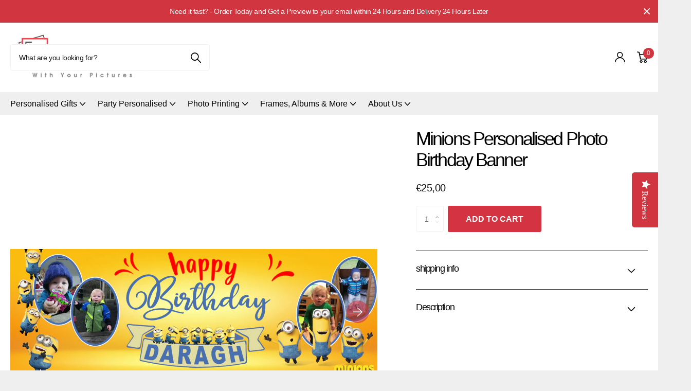

--- FILE ---
content_type: text/html; charset=utf-8
request_url: https://domore.ie/products/minions-personalised-photo-birthday-banner/?section_id=product-item-compact
body_size: -31
content:
<div id="shopify-section-product-item-compact" class="shopify-section">



<li class="1234qqqqq product-card 
  
  text-center
  
  
  
  
  "
  
  style="font-size: 18px; --price_fz: 18px; --main_fz: 18px; --btn_fz: 14px;"
  ><figure class="img-multiply">
      
<a href="/products/minions-personalised-photo-birthday-banner">
            <picture>
              <img
                src="//domore.ie/cdn/shop/products/MinionsBirthdayBanner.jpg?height=645&pad_color=fff&v=1666447956&width=645"srcset="//domore.ie/cdn/shop/products/MinionsBirthdayBanner.jpg?height=430&pad_color=fff&v=1666447956&width=430 1x, //domore.ie/cdn/shop/products/MinionsBirthdayBanner.jpg?height=645&pad_color=fff&v=1666447956&width=645 2x"width="430"
                height="430"
                alt="Minions Personalised Photo Birthday Banner"
                loading="lazy"
                
              >
            </picture>
            
          </a>
</figure><div>
<h3 class=" p0"><a href="/products/minions-personalised-photo-birthday-banner">Minions Personalised Photo Birthday Banner</a></h3><p class="price">€25,00
</p><div class="static">



    
</div>
</li>
</div>

--- FILE ---
content_type: text/css
request_url: https://domore.ie/cdn/shop/t/58/assets/screen-settings.css?v=141282214452641992511759344182
body_size: 3944
content:
@font-face{font-family:Alegreya;font-weight:400;font-style:normal;font-display:swap;src:url(//domore.ie/cdn/fonts/alegreya/alegreya_n4.9d59d35c9865f13cc7223c9847768350c0c7301a.woff2?h1=ZG9tb3JlLmll&h2=ZG9tb3Jld2l0aHlvdXJwaG90b3MuYWNjb3VudC5teXNob3BpZnkuY29t&hmac=7c1a6ca7060dd81ca8b4c0e4a47edca2f617a69f4f052b9c7a7d8dadf56b1e61) format("woff2"),url(//domore.ie/cdn/fonts/alegreya/alegreya_n4.a883043573688913d15d350b7a40349399b2ef99.woff?h1=ZG9tb3JlLmll&h2=ZG9tb3Jld2l0aHlvdXJwaG90b3MuYWNjb3VudC5teXNob3BpZnkuY29t&hmac=964c3bb15e008f3153a973d5f2d83360f5cc7000b2ec6c256377be28569b52dd) format("woff")}@font-face{font-family:Alegreya;font-weight:400;font-style:normal;font-display:swap;src:url(//domore.ie/cdn/fonts/alegreya/alegreya_n4.9d59d35c9865f13cc7223c9847768350c0c7301a.woff2?h1=ZG9tb3JlLmll&h2=ZG9tb3Jld2l0aHlvdXJwaG90b3MuYWNjb3VudC5teXNob3BpZnkuY29t&hmac=7c1a6ca7060dd81ca8b4c0e4a47edca2f617a69f4f052b9c7a7d8dadf56b1e61) format("woff2"),url(//domore.ie/cdn/fonts/alegreya/alegreya_n4.a883043573688913d15d350b7a40349399b2ef99.woff?h1=ZG9tb3JlLmll&h2=ZG9tb3Jld2l0aHlvdXJwaG90b3MuYWNjb3VudC5teXNob3BpZnkuY29t&hmac=964c3bb15e008f3153a973d5f2d83360f5cc7000b2ec6c256377be28569b52dd) format("woff")}@font-face{font-family:Alegreya;font-weight:500;font-style:normal;font-display:swap;src:url(//domore.ie/cdn/fonts/alegreya/alegreya_n5.c8117fcafde40aec574fccc47c714183c67f21d2.woff2?h1=ZG9tb3JlLmll&h2=ZG9tb3Jld2l0aHlvdXJwaG90b3MuYWNjb3VudC5teXNob3BpZnkuY29t&hmac=9363c0a3fd9bfa6ea2f590edcffe11498409555ef56a529e83aace6c3f3d76de) format("woff2"),url(//domore.ie/cdn/fonts/alegreya/alegreya_n5.e801e4581609b8be8eafbd913614dbf5dee5e150.woff?h1=ZG9tb3JlLmll&h2=ZG9tb3Jld2l0aHlvdXJwaG90b3MuYWNjb3VudC5teXNob3BpZnkuY29t&hmac=338d883f4e0d27efaa5e390ecf13f201068cc546e5e0f2b490c46bbb3aca6c7a) format("woff")}@font-face{font-family:Alegreya;font-weight:600;font-style:normal;font-display:swap;src:url(//domore.ie/cdn/fonts/alegreya/alegreya_n6.153f38d8855205bc2c2131142a6767c19931a8da.woff2?h1=ZG9tb3JlLmll&h2=ZG9tb3Jld2l0aHlvdXJwaG90b3MuYWNjb3VudC5teXNob3BpZnkuY29t&hmac=79131a8031f3aa2fbb619fe15474544d4b15363a12c64fbd0d23e6cad5ff1e5f) format("woff2"),url(//domore.ie/cdn/fonts/alegreya/alegreya_n6.cf6f18085fad5f222ecdada88df93ecef4d74ea2.woff?h1=ZG9tb3JlLmll&h2=ZG9tb3Jld2l0aHlvdXJwaG90b3MuYWNjb3VudC5teXNob3BpZnkuY29t&hmac=9afbb52122973c9b07d8f1b27358c8520d9341784cf3462e3c7e572aa2ddd08c) format("woff")}@font-face{font-family:Alegreya;font-weight:700;font-style:normal;font-display:swap;src:url(//domore.ie/cdn/fonts/alegreya/alegreya_n7.94acea1149930a7b242e750715301e9002cdbb09.woff2?h1=ZG9tb3JlLmll&h2=ZG9tb3Jld2l0aHlvdXJwaG90b3MuYWNjb3VudC5teXNob3BpZnkuY29t&hmac=d88b120c46ae8ca21afaea9924ab9737b08411c75d40fe2c87b009ee8064cb5e) format("woff2"),url(//domore.ie/cdn/fonts/alegreya/alegreya_n7.44924b4ad31cd43b056fd2b37a197352574886fd.woff?h1=ZG9tb3JlLmll&h2=ZG9tb3Jld2l0aHlvdXJwaG90b3MuYWNjb3VudC5teXNob3BpZnkuY29t&hmac=e2cfdee6e9e3414c1cfeb5fb9cf7d9f466c05a8a0651d083cc35a9be4080598b) format("woff")}@font-face{font-family:Alegreya;font-weight:800;font-style:normal;font-display:swap;src:url(//domore.ie/cdn/fonts/alegreya/alegreya_n8.d4bdb4ed914bb56f07a21af6dea72e973bb4801b.woff2?h1=ZG9tb3JlLmll&h2=ZG9tb3Jld2l0aHlvdXJwaG90b3MuYWNjb3VudC5teXNob3BpZnkuY29t&hmac=679459321899781111e9ed5c5d7f26402ab7ab3aabd6cf0f758a74e6a8038058) format("woff2"),url(//domore.ie/cdn/fonts/alegreya/alegreya_n8.f82760765dbbc209437af953fcd985e788d29013.woff?h1=ZG9tb3JlLmll&h2=ZG9tb3Jld2l0aHlvdXJwaG90b3MuYWNjb3VudC5teXNob3BpZnkuY29t&hmac=51362124ae57901577fd82beec234786bf004f9ba344ad540e30115f96f336d8) format("woff")}@font-face{font-family:Alegreya;font-weight:900;font-style:normal;font-display:swap;src:url(//domore.ie/cdn/fonts/alegreya/alegreya_n9.5670a298f1b439f9d232b95705f2ec42b2aedc4a.woff2?h1=ZG9tb3JlLmll&h2=ZG9tb3Jld2l0aHlvdXJwaG90b3MuYWNjb3VudC5teXNob3BpZnkuY29t&hmac=451b9be2b14c4b112d470ea3baa82aa3f3c27694c0add793b2bfeac5749c2d98) format("woff2"),url(//domore.ie/cdn/fonts/alegreya/alegreya_n9.f02d40f955a2870dff365b10eb5386bc7b7930ef.woff?h1=ZG9tb3JlLmll&h2=ZG9tb3Jld2l0aHlvdXJwaG90b3MuYWNjb3VudC5teXNob3BpZnkuY29t&hmac=02f5f64d421f574fa367da48c698fa80942c9313341b6254d92d58d569160089) format("woff")}@font-face{font-family:Alegreya;font-weight:400;font-style:italic;font-display:swap;src:url(//domore.ie/cdn/fonts/alegreya/alegreya_i4.8dee6f2ed2ce33b7dc66259131d71ed090011461.woff2?h1=ZG9tb3JlLmll&h2=ZG9tb3Jld2l0aHlvdXJwaG90b3MuYWNjb3VudC5teXNob3BpZnkuY29t&hmac=446d4795c875395e2b6a3a9b5c8cba30f0eeda41a1ef9f593f27db90154036e4) format("woff2"),url(//domore.ie/cdn/fonts/alegreya/alegreya_i4.f1e64827a79062bc46c078ea2821c6711f0f09ad.woff?h1=ZG9tb3JlLmll&h2=ZG9tb3Jld2l0aHlvdXJwaG90b3MuYWNjb3VudC5teXNob3BpZnkuY29t&hmac=7b98cf00176f9f7b9641a6d7bda0addd01a349c89284141a762fc36434e50f3b) format("woff")}@font-face{font-family:Alegreya;font-weight:700;font-style:italic;font-display:swap;src:url(//domore.ie/cdn/fonts/alegreya/alegreya_i7.5e65007906c5f78bc33208b7b54b20b3c445ca0e.woff2?h1=ZG9tb3JlLmll&h2=ZG9tb3Jld2l0aHlvdXJwaG90b3MuYWNjb3VudC5teXNob3BpZnkuY29t&hmac=1eab271c48ef2413405414b9611ca95fa27ddc7d55835d935e81fc78f8d59116) format("woff2"),url(//domore.ie/cdn/fonts/alegreya/alegreya_i7.4848fae5074f900a889cf3e9420385da30033d27.woff?h1=ZG9tb3JlLmll&h2=ZG9tb3Jld2l0aHlvdXJwaG90b3MuYWNjb3VudC5teXNob3BpZnkuY29t&hmac=028688ec54ca7cb3ecc4ae7bbb08ff39d38e95dc28c62038f3d1ed1f1c4d2786) format("woff")}@font-face{font-family:i;src:url(//domore.ie/cdn/shop/t/58/assets/xclusive.woff2?v=114135017211169713091717511033) format("woff2"),url(//domore.ie/cdn/shop/t/58/assets/xclusive.woff?v=136056014305883895201717511033) format("woff");font-display:swap}:root{--secondary_text: var(--white);--secondary_bg: #020202;--secondary_bg_dark: #000000;--secondary_bg_fade: #1c1c1c;--secondary_fg: var(--secondary_text);--secondary_btn_text: #ffffff;--secondary_bg_btn: #ea1a2e;--secondary_bg_btn_dark: #bf1222;--secondary_bg_btn_fade: #ee4959;--tertiary_text: #ffffff;--tertiary_bg: #ea1a2e;--tertiary_bg_dark: #bf1222;--tertiary_bg_fade: #ee4959;--tertiary_fg: var(--tertiary_text);--quaternary_text: #ffffff;--quaternary_bg: #ea1a2e;--quaternary_bg_dark: #bf1222;--quaternary_bg_fade: #ee4959;--quaternary_fg: var(--quaternary_text);--custom_top_search_bg:var(--body_bg);--custom_input_fg: var(--dark);--alert_error: #ea1a2e;--alert_valid: #0cbe3f;--lime: #0cbe3f;--gallery: #efefef;--sand: #efefef;--product_label_bg: #e5e051;--product_label_bg_dark:#e2dc3b;--product_label_text: #000000;--sale_label_bg: #ff0000;--sale_label_bg_dark: #e60000;--sale_label_text: #ffffff;--product_label_bg_custom: #000000;--product_label_text_custom: #ffffff;--positive_bg: #0cbe3f;--positive_bg_dark: #0aa637;--positive_fg: var(--white);--price_color: #0e0e0e;--price_color_old: #ff0000;--primary_text: var(--black);--primary_text_h: var(--black);--primary_text_rgba: rgb(0, 0, 0);--body_bg: #FFFFFF;--breadcrumbs_fz: 13px;--main_ff_h: system_ui, -apple-system, "Segoe UI", Roboto, "Helvetica Neue", "Noto Sans", "Liberation Sans", Arial, sans-serif, "Apple Color Emoji", "Segoe UI Emoji", "Segoe UI Symbol", "Noto Color Emoji";--main_fw_h: 400;--main_fw_h_strong: 700;--main_fw_bold: var(--main_fw_strong);--main_fs_h: normal;--main_ls_h: -.08em;--main_tt_h: none;--main_lh_h: 1.15;--main_ff: var(--main_ff_h);--main_fs: var(--main_fs_h);--main_tt: var(--main_tt_h);--main_fw: 400;--main_fw_strong: 700;--main_ls: -.03em;--main_lh: 1.8;--main_fz: 14px;--main_h1: 73px;--main_h2: 36px;--main_h3: 44px;--main_h4: 33px;--main_h_small: 16px;--mob_h1: 30px;--mob_h2: 24px;--mob_h3: 20px;--mob_h4: 18px;--mob_h5: 16px;--mob_h_small: 16px;--mob_fz: 14px;--btn_fz_mob: 16px;--btn_ff: var(--main_ff_h);--btn_fs: var(--main_fs_h);--btn_fw: 700;--btn_fz: 16px;--btn_tt: uppercase;--btn_ls: 0em;--btn_bd: 2px;--btn_br: 3px;--btn_pv: 16px;--btn_ph: 35px;--price_ff: var(--main_ff_h);--price_fs: var(--main_fs_h);--price_fw: 400;--b2p: 4px;--glw: 1300px;--ratio: 1}.l4pr{--ratio: 1}@media only screen and (max-width: 760px){:root{--main_mr: 20px;--size_70_f: 12vw;--main_fz: var(--mob_fz);--btn_fz: var(--btn_fz_mob);--main_h_small: var(--size_13_f);--main_h1: var(--mob_h1);--main_h2: var(--mob_h2);--main_h3: var(--mob_h3);--main_h4: var(--mob_h4);--main_h5: var(--mob_h5);--main_h6: var(--mob_h6);--main_lead: var(--mob_lead);--btn_ph: 18px }}:root{--white: #FFFFFF;--white_bg: var(--white);--white_bg_dark: #f2f2f2;--white_bg_var: var(--white_bg);--white_fg: var(--black);--white_pl: #1a1a1a;--white_btn_bg: var(--accent_bg);--white_btn_bg_dark: #000000;--white_btn_fg: var(--accent_fg);--black: #000000;--black_bg: var(--black);--black_bg_dark: #000000;--black_bg_var: #0d0d0d;--black_fg: var(--white);--black_pl: #ffffff;--black_btn_bg: var(--accent_bg);--black_btn_bg_dark: #000000;--black_btn_fg: var(--accent_fg);--light: #efefef;--light_bg: var(--light);--light_bg_dark: #e2e2e2;--light_bg_var: #e2e2e2;--light_fg: var(--black);--light_pl: #1a1a1a;--light_btn_bg: var(--accent_bg);--light_btn_bg_dark: #000000;--light_btn_fg: var(--accent_fg);--light_2: #ea1a2e;--light_2_bg: var(--light_2);--light_2_bg_dark: #d71426;--light_2_bg_var: #d71426;--light_2_fg: var(--black);--light_2_pl: #1a1a1a;--light_2_btn_bg: var(--dark);--light_2_btn_bg_dark:#515151;--light_2_btn_fg: var(--accent_fg);--accent: #020202;--accent_bg: var(--accent);--accent_bg_dark: #000000;--accent_bg_var: #000000;--accent_fg: var(--white);--accent_pl: #ffffff;--accent_btn_bg: var(--accent_fg);--accent_btn_bg_dark: #ededed;--accent_btn_fg: var(--accent_bg);--dark: #636363;--dark_bg: var(--dark);--dark_bg_dark: #565656;--dark_bg_var: #707070;--dark_fg: var(--white);--dark_pl: #ffffff;--dark_btn_bg: var(--accent_bg);--dark_btn_bg_dark: #000000;--dark_btn_fg: var(--accent_fg);--light_gradient: linear-gradient(120deg, rgba(244, 244, 244, 1), rgba(239, 179, 76, .51) 100%);--light_gradient_bg: var(--light_gradient);--light_btn_bg_dark: rgb(226, 226, 226);--dark_gradient: linear-gradient(320deg, rgba(232, 74, 147, 1) 4%, rgba(239, 179, 76, 1) 100%);--dark_gradient_bg: var(--dark_gradient);--dark_btn_bg_dark: rgb(228, 42, 128)}[class^=palette-white],[data-active-content*=palette-white]{--primary_bg: var(--white_bg);--primary_text: var(--white_fg);--secondary_btn_text: var(--white_btn_fg);--secondary_bg_btn: var(--white_btn_bg);--secondary_bg_btn_dark: var(--white_btn_bg_dark)}[class^=palette-black],[data-active-content*=palette-black]{--primary_bg: var(--black_bg);--primary_text: var(--black_fg);--secondary_btn_text: var(--black_btn_fg);--secondary_bg_btn: var(--black_btn_bg);--secondary_bg_btn_dark: var(--black_btn_bg_dark)}[class^=palette-light],[data-active-content*=palette-light]{--primary_bg: var(--light_bg);--primary_text: var(--light_fg);--secondary_btn_text: var(--light_btn_fg);--secondary_bg_btn: var(--light_btn_bg);--secondary_bg_btn_dark: var(--light_btn_bg_dark)}[class^=palette-light_2],[data-active-content*=palette-light_2]{--primary_bg: var(--light_2_bg);--primary_text: var(--light_2_fg);--secondary_btn_text: var(--light_2_btn_fg);--secondary_bg_btn: var(--light_2_btn_bg);--secondary_bg_btn_dark: var(--light_2_btn_bg_dark)}[class^=palette-accent],[data-active-content*=palette-accent]{--primary_bg: var(--accent_bg);--primary_text: var(--accent_fg);--secondary_btn_text: var(--accent_btn_fg);--secondary_bg_btn: var(--accent_btn_bg);--secondary_bg_btn_dark: var(--accent_btn_bg_dark)}[class^=palette-dark],[data-active-content*=palette-dark]{--primary_bg: var(--dark_bg);--primary_text: var(--dark_fg);--secondary_btn_text: var(--dark_btn_fg);--secondary_bg_btn: var(--dark_btn_bg);--secondary_bg_btn_dark: var(--dark_btn_bg_dark)}.palette-light_gradient,[data-active-content*=palette-light_gradient]{--primary_bg: var(--light_gradient_bg)}.palette-dark_gradient,[data-active-content*=palette-dark_gradient]{--primary_bg: var(--dark_gradient_bg)}[class*=button-palette-white],[data-active-content*=button-palette-white]{--secondary_bg: var(--white_bg);--secondary_btn_text: var(--white_fg);--secondary_bg_btn: var(--white_bg);--secondary_bg_btn_dark: var(--white_bg_dark)}[class*=button-palette-black],[data-active-content*=button-palette-black]{--secondary_bg: var(--black_bg);--secondary_btn_text: var(--black_fg);--secondary_bg_btn: var(--black_bg);--secondary_bg_btn_dark: var(--black_bg_dark)}[class*=button-palette-light],[data-active-content*=button-palette-light]{--secondary_bg: var(--light_bg);--secondary_btn_text: var(--light_fg);--secondary_bg_btn: var(--light_bg);--secondary_bg_btn_dark: var(--light_bg_dark)}[class*=button-palette-light_2],[data-active-content*=button-palette-light_2]{--secondary_bg: var(--light_2_bg);--secondary_btn_text: var(--light_2_fg);--secondary_bg_btn: var(--light_2_bg);--secondary_bg_btn_dark: var(--light_2_bg_dark)}[class*=button-palette-accent],[data-active-content*=button-palette-accent]{--secondary_bg: var(--accent_bg);--secondary_btn_text: var(--accent_fg);--secondary_bg_btn: var(--accent_bg);--secondary_bg_btn_dark: var(--accent_bg_dark)}[class*=button-palette-dark],[data-active-content*=button-palette-dark]{--secondary_bg: var(--dark_bg);--secondary_btn_text: var(--dark_fg);--secondary_bg_btn: var(--dark_bg);--secondary_bg_btn_dark: var(--dark_bg_dark)}[class*=button-palette-buy_button],[data-active-content*=button-palette-buy_button]{--secondary_bg: var(--tertiary_bg);--secondary_btn_text: var(--tertiary_text);--secondary_bg_btn: var(--tertiary_bg);--secondary_bg_btn_dark: var(--dark_bg_dark)}[class*=text-palette-white],[data-active-content*=text-palette-white]{--primary_text: var(--white_bg)}[class*=text-palette-black],[data-active-content*=text-palette-black]{--primary_text: var(--black_bg)}[class*=text-palette-light],[data-active-content*=text-palette-light]{--primary_text: var(--light_bg)}[class*=text-palette-light_2],[data-active-content*=text-palette-light_2]{--primary_text: var(--light_2_bg)}[class*=text-palette-accent],[data-active-content*=text-palette-accent]{--primary_text: var(--accent_bg)}[class*=text-palette-dark],[data-active-content*=text-palette-dark]{--primary_text: var(--dark_bg)}[class*=text-palette-light_gradient],[data-active-content*=text-palette-light_gradient]{--primary_text: var(--light_gradient_bg)}[class*=text-palette-dark_gradient],[data-active-content*=text-palette-dark_gradient]{--primary_text: var(--dark_gradient)}[class*=text-palette-light_gradient],[data-active-content*=text-palette-light_gradient],[class*=text-palette-dark_gradient],[data-active-content*=text-palette-dark_gradient]{background:var(--primary_text);background-clip:text;-webkit-background-clip:text;text-fill-color:transparent;-webkit-text-fill-color:transparent}[class*=text-palette-],[data-active-content*=text-palette-]{--headings_text: var(--primary_text);--primary_text_h: var(--primary_text)}:not(button)[class*=button-palette-]{color:var(--secondary_bg)}[class^=palette-],[data-active-content*=palette-]{--secondary_bg_btn_fade: var(--secondary_bg_btn_dark);--second_btn_bg_fade: var(--second_btn_bg_dark);--headings_text: var(--primary_text)}.l4sc.strong[class*=button-palette] [class*=icon-]{color:var(--secondary_btn_text)}#root [class*=button-palette-] button[disabled]:before,#root [class*=button-palette-] button.disabled:before{--secondary_bg_fade: var(--secondary_bg_btn_dark)}.preorder-button{--secondary_btn_text: #ffffff;--secondary_bg_btn: #000000;--secondary_bg_btn_dark: #000000;--secondary_bg_btn_fade: #1a1a1a}#content>*:not([id$=main-404],[id$=main-collection]){position:relative;z-index:0}.module-color-palette[class^=palette-] .img-overlay,#background.module-color-palette[class^=palette-] .img-overlay{background:var(--primary_bg)}.module-color-palette[class^=palette-] h1,.module-color-palette[class^=palette-] h2,.module-color-palette[class^=palette-] h3,.module-color-palette[class^=palette-] h4,.module-color-palette[class^=palette-] h5,.module-color-palette[class^=palette-] h6{color:var(--headings_text)}.module-color-palette[class^=palette-]~.content h1,.module-color-palette[class^=palette-]~.content h2,.module-color-palette[class^=palette-]~.content h3,.module-color-palette[class^=palette-]~.content h4,.module-color-palette[class^=palette-]~.content h5,.module-color-palette[class^=palette-]~.content h6{color:var(--headings_text)}.module-color-palette[class^=palette-],.module-color-palette[class^=palette-] .swiper-button-next,.module-color-palette[class^=palette-] .swiper-button-prev{color:var(--primary_text)}.module-color-palette[class^=palette-]:before{background:var(--primary_bg)}[class^=palette-] button:not(.loading),[class^=palette-] input[type=button],[class^=palette-] input[type=reset],[class^=palette-] input[type=submit],[class^=palette-] .link-btn a:not(.loading){color:var(--secondary_btn_text)}[data-active-content*=palette-] .swiper-custom-pagination,[data-active-content*=palette-] .play-pause{color:var(--primary_text)}.m6bx[class^=palette-]>p,.m6bx[class^=palette-]>h2,.m6bx[class^=palette-] a,.m6bx[class^=palette-]>strong,.m6bx[class^=palette-]>em,.m6bx[class^=palette-]>ul{color:var(--primary_text)}.m6bx[class^=palette-] .l4cn.box a{color:var(--dark_bg)}.m6bx[class^=palette-]:before{background:var(--primary_bg)}.m6bx[class^=palette-].overlay:before{border:none}[data-whatin=mouse] .m6bx[class^=palette-] .l4cn li a:hover{color:var(--accent)}.m6as[class^=palette-]:before{background:var(--primary_bg)}.m6wd[class^=palette-]:not(.palette-white):not(.palette-light):not(.palette-light_2) .l4cu.box li>span:before{background:var(--white)}.m6wd[class^=palette-].numbers-accent .l4cu li>span{color:var(--accent)}.m6wd[class^=palette-] .l4ts.box li,.m6wd[class^=palette-] .l4ts.box .li{color:var(--black)}.m6wd[class^=palette-] .r6rt .rating>* .fill{background:none}.m6wd[class^=palette-] .l4ts .r6rt .rating>* .fill{color:var(--accent)}.l4ft.hover-out li[class^=palette-]:before{background:none}.l4al li[class^=palette-]:before{background:var(--primary_bg)}.l4al li[class^=palette-]:not(.palette-white):before{border-width:0}.m6bx.inline[class^=palette-]:not(.palette-white):before{border-width:0}select,.bv_atual,select:focus,#root .f8sr select,#root .f8sr select:focus{background-image:url("data:image/svg+xml,%3Csvg xmlns='http://www.w3.org/2000/svg' viewBox='0 0 9 5.7' style='enable-background:new 0 0 9 5.7' xml:space='preserve'%3E%3Cpath d='M8.4.2C8.2.1 8 0 7.8 0s-.3.1-.5.2L4.5 3 1.7.2C1.5.1 1.4 0 1.2 0S.8.1.6.2L.2.6C.1.8 0 1 0 1.2s.1.4.2.5L4 5.5c.1.1.3.2.5.2s.4-.1.5-.2l3.8-3.8c.1-.1.2-.3.2-.5S8.9.8 8.8.6L8.4.2z' style='fill:%23000000'/%3E%3C/svg%3E")}label span.text-end.hidden,#root span.f8pr-pickup.hidden{display:none}.image-compare figure{width:100%}@media only screen and (max-width: 62.5em){#root .l4ft.mobile-compact li:not(:first-child){border-left-width:var(--dist_a)}}[data-whatin=mouse] .l4cl .li:hover figure picture~picture{display:block}.l4ft figure video{transition-property:all;transition-duration:.4s;transition-timing-function:cubic-bezier(.4,0,.2,1);transition-delay:0s}#nav-bar.text-justify>ul>li.show-all,#nav.text-justify>ul>li.show-all{position:absolute;left:var(--lar0);right:var(--l0ra);top:0}@media only screen and (max-width: 47.5em){.mob-h1{font-size:var(--mob_h1)}.mob-h2{font-size:var(--mob_h2)}.mob-h3{font-size:var(--mob_h3)}.mob-h4{font-size:var(--mob_h4)}.mob-h5{font-size:var(--mob_h5)}}body,textarea,input,select,option{text-transform:var(--main_tt)}.ff-primary,.ff-primary-digit .simply-amount,.l4ft li>.content .ff-primary{font-family:system_ui,-apple-system,Segoe UI,Roboto,Helvetica Neue,Noto Sans,Liberation Sans,Arial,sans-serif,"Apple Color Emoji","Segoe UI Emoji",Segoe UI Symbol,"Noto Color Emoji";text-transform:none;font-weight:var(--main_fw_h);font-style:normal;--main_fw_strong: var(--main_fw_h_strong);letter-spacing:-.08em}.ff-secondary,.ff-secondary-digit .simply-amount,.l4ft li>.content .ff-secondary{font-family:Alegreya,serif;text-transform:none;font-style:normal;--main_fw_strong: 700;letter-spacing:-.02em}.fw-100,.l4ft li>.content .fw-100{font-weight:100}.fw-200,.l4ft li>.content .fw-200{font-weight:200}.fw-300,.l4ft li>.content .fw-300{font-weight:300}.fw-400,.l4ft li>.content .fw-400{font-weight:400}.fw-500,.l4ft li>.content .fw-500{font-weight:500}.fw-600,.l4ft li>.content .fw-600{font-weight:600}.fw-700,.l4ft li>.content .fw-700{font-weight:700}.fw-800,.l4ft li>.content .fw-800{font-weight:800}.fw-900,.l4ft li>.content .fw-900{font-weight:900}.l4al.l4al-trustbadge img,.l4al.l4al-trustbadge svg{max-height:unset!important;width:85px}.l4ca.compact section{width:100%}@media only screen and (max-width: 47.5em){#root figure .link-btn.visible.mobile-text-end{-webkit-justify-content:flex-end;justify-content:flex-end}}.m6fr article.p0{padding-top:0;padding-bottom:0}.m6as.overlay.size-xl{--mih: 700px}@media only screen and (max-width: 760px){#root .l4ne.wide li{width:100%}}@media only screen and (max-width: 1000px){#nav .m6cn{font-weight:400}}@media only screen and (min-width: 47.5em){.shopify-section-footer>div>.follow-on-shop{margin-left:30px}}.form-m-14>p{margin-bottom:14px}.l4ne h3,.l4ne h3>a{-webkit-hyphens:inherit;hyphens:inherit}.pickup.hidden{display:none}.l4cl .r6rt .rating-label,.l4in .r6rt .rating-label,.n6br li a,.l4rv .spr-review-footer a,.l4ne h3 .small{opacity:.6}.l4rv .spr-review-header-byline,.l4dr .r6rt .rating-label{color:var(--primary_text);opacity:.6}#root .datepicker-input{background-size:auto max(18px,calc(var(--input_h) - var(--main_fz) * 4))}.input-range{--custom_input_pl: var(--custom_input_fg)}.s1tt{margin-left:-14px}.f8pr .check.hidden{display:none}[data-whatin] .recommendation-modal__container h1,[data-whatin] .recommendation-modal__container h2,[data-whatin] .recommendation-modal__container h3,[data-whatin] .recommendation-modal__container h4,[data-whatin] .recommendation-modal__container h5,[data-whatin] .recommendation-modal__container h6,[data-whatin] .recommendation-modal__message,html .recommendation-modal__message{font-size:var(--main_h5)!important}
/*# sourceMappingURL=/cdn/shop/t/58/assets/screen-settings.css.map?v=141282214452641992511759344182 */
